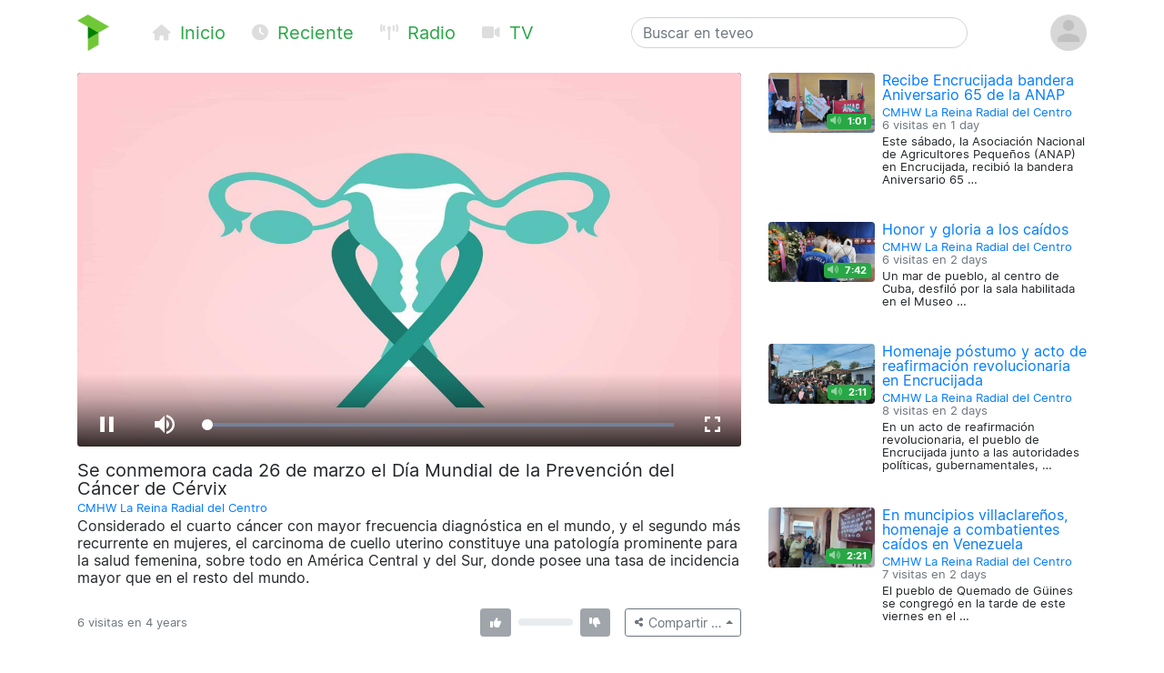

--- FILE ---
content_type: text/html; charset=utf-8
request_url: https://teveo.cu/media/eWXGTcZXJACuNfMm/embed?auto=true
body_size: 1169
content:
<!DOCTYPE html><html lang="es"><head><meta charset="utf-8"/><meta content="ie=edge" http-equiv="x-ua-compatible"/><meta content="width=device-width, initial-scale=1, shrink-to-fit=no" name="viewport"/><meta content="index,follow" name="robots"/><meta content="index,follow" name="googlebot"/><meta content="notranslate" name="google"/><title>Se conmemora cada 26 de marzo el Día Mundial de la Prevención del Cáncer de Cérvix — teveo</title><link href="https://cdn.teveo.cu/asset/px52tVQGxwfx6Bmg/2023.1.1/identity.css" rel="stylesheet"/><link href="https://cdn.teveo.cu/asset/px52tVQGxwfx6Bmg/2023.1.1/videojs.css" rel="stylesheet"/><link href="https://cdn.teveo.cu/asset/px52tVQGxwfx6Bmg/2023.1.1/symbol.png" rel="icon" type="image/png"/></head><body style="height: 100%; width: 100%; overflow: hidden; position: absolute; margin: 0 auto; padding: 0;"><div style="height: 100%; width: 100%; left:0; top: 0;"><video-js class="video-js vjs-big-play-centered vjs-fill" controls="" id="t-video-eWXGTcZXJACuNfMm" playsinline="" poster="https://cdn.teveo.cu/media/eW/XG/TcZXJACuNfMm/poster-HD-GudU3gkmRHXKwfYs.jpg" preload="auto" webkit-playsinline=""></video-js></div><input name="csrfmiddlewaretoken" type="hidden" value="wG4ULZn1BYOPK1oW5OPKjk7Mamj2Bez6e2wZOkhybwj3lHDpAUD26W4wSCltCjTP"/><script src="https://cdn.teveo.cu/asset/px52tVQGxwfx6Bmg/2023.1.1/identity.js"></script><script src="https://cdn.teveo.cu/asset/px52tVQGxwfx6Bmg/2023.1.1/videojs.js"></script><script>
      $.ajaxSetup({
        beforeSend: function(xhr, settings) {
          if (!this.crossDomain) {
            xhr.setRequestHeader("X-CSRFToken", $("[name=csrfmiddlewaretoken]").val());
          }
        },
      });


      var $videoPlayer = videojs("t-video-eWXGTcZXJACuNfMm", {
          html5: {
            nativeControlsForTouch: false,
            nativeTextTracks: false,
          },
        });

      $videoPlayer.src({
        src: "https://cdn.teveo.cu/media/eW/XG/TcZXJACuNfMm/artifact/GudU3gkmRHXKwfYs.mp3",
        type: "audio/mpeg",
      });



      var firstPlay = true,
        stint = 0;

      $videoPlayer.on("ready", function () {
        var intervalID = window.setInterval(function () {
            if (!$videoPlayer.paused()) {
              stint++;
            };

            if (stint === 31) {
              window.clearInterval(intervalID);
              $.post("/engagement/eWXGTcZXJACuNfMm/play");
            };
          }, 1000);




        var videoPlayerPlayPromise = $videoPlayer.play();

        if (videoPlayerPlayPromise !== undefined) {
          videoPlayerPlayPromise.
            then(function () {
            }).
            catch(function (err) {
              console.log(err);
            });
        }

      });

      $videoPlayer.on("seeked", function () {
        stint = 0;
      });

      $videoPlayer.on("ended", function () {
        firstPlay = false;
        $videoPlayer.currentTime(0);
        $videoPlayer.hasStarted(false);
        $videoPlayer.trigger("ready");
      });
    </script></body></html>